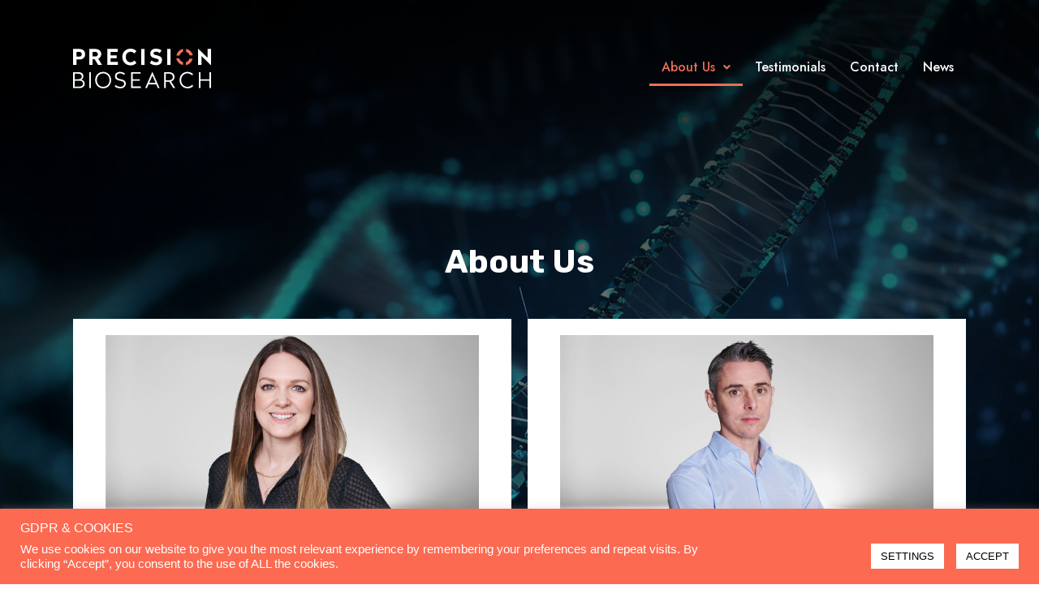

--- FILE ---
content_type: text/css
request_url: https://precisionbiosearch.com/wp-content/plugins/navi-by-bonfire/navi.css?ver=1
body_size: 3785
content:
/*************************************************************
[TABLE OF CONTENTS]

- LOGO
- MENU BUTTON
- MAIN WRAPPER
- MAIN MENU
- SUB-MENU
- MAIN BACKGROUND
- BACKGROUND LINES
- MISC
- WORDPRESS TOOLBAR (IF WORDPRESS TOOLBAR ACTIVE, PUSH HEADER ELEMENTS DOWN A BIT)
- RESPONSIVE SETTINGS
*************************************************************/


/* LOGO
**************************************************/
/* wrapper */
.navi-logo-wrapper {
	position:fixed;
	z-index:998;
	top:18px;
	right:15px;
}
.navi-logo-above-menu {
    z-index:99999998;
}
/* if left positioning active */
.navi-left {
    right:auto;
    left:60px;
	text-align:left;
}
/* if logo center positioning active */
.navi-center {
    right:0;
    left:0;
	text-align:center;
}
/* if logo is an image */
.navi-logo-image img {
	width:auto;
	max-height:50px;
}
/* if logo is text */
.navi-logo a {
	font-family:'Roboto';
	font-size:16px;
	text-decoration:none;
	color:#676970;
	margin:0;
	padding:5px;
	
	-webkit-transition:all .25s ease;
	-moz-transition:all .25s ease;
	transition:all .25s ease;
}
.navi-logo a:hover {
	color:#8D8E92;
	text-decoration:none;
}


/* MENU BUTTON
**************************************************/
/* wrapper */
.navi-main-menu-button-wrapper {
	position:fixed;
	z-index:99999999999;
	top:8px;
	left:20px;
	width:31px;
	height:30px;
	margin-left:-8px;
	cursor:pointer;
	
	-webkit-transition:opacity .2s ease .3s, top 0s ease .3s;
	-moz-transition:opacity .2s ease .3s, top 0s ease .3s;
	-ms-transition:opacity .2s ease .3s, top 0s ease .3s;
	transition:opacity .2s ease .3s, top 0s ease .3s;
}
/* if positioned right */
.navi-right {
	left:auto;
	right:20px;
}
/* button */
.navi-main-menu-button {
	padding:8px 11px 10px 8px;
	
	-webkit-transition:all .3s ease;
	-moz-transition:all .3s ease;
	-ms-transition:all .3s ease;
	transition:all .3s ease;
}
/* menu bars */
.navi-main-menu-button:after,
.navi-main-menu-button:before,
.navi-main-menu-button div.navi-main-menu-button-middle:before {
	content:'';
	display:block;
	width:20px;
	height:2px;
	margin:4px 0;
	background-color:#92959E;

	-webkit-transition:all .25s ease;
	-moz-transition:all .25s ease;
	-ms-transition:all .25s ease;
	transition:all .25s ease;
	
	/* lessen animation 'pop' in Firefox */
	outline:1px solid transparent;
}
/* menu bars (active) */
.navi-menu-active .navi-main-menu-button:after,
.navi-menu-active .navi-main-menu-button:before,
.navi-menu-active .navi-main-menu-button div.navi-main-menu-button-middle:before {
	background-color:#fff;
}
html, body {
	width:100%;
	height:100%;
	padding:0;
	margin:0;
}


/* MAIN WRAPPER
**************************************************/
/* main wrapper */
.navi-main-wrapper {
    position:fixed;
	z-index:9999999;
	top:0;
    bottom:0;
	left:-100%;
	width:100%;
	overflow-x:hidden;
	
	margin:0;
	padding:0;
	color:#767676;
	
	-webkit-transition:left 0s ease .4s;
	-moz-transition:left 0s ease .4s;
	-ms-transition:left 0s ease .4s;
	transition:left 0s ease .4s;
}
.navi-main-wrapper-active {
	left:0;
	
	-webkit-transition:left 0s ease;
	-moz-transition:left 0s ease;
	-ms-transition:left 0s ease;
	transition:left 0s ease;
}


/* MAIN MENU
**************************************************/
.navi-menu-wrapper {
	position:relative;
	top:150px;
	width:300px;
	margin:0 0 0 105px;
	padding:9px 0 50px 0;
	
	/* prevent iOS scroll flicker */
	-webkit-transform:translate3d(0,0,0);
	/* smooth scroll on touch devices */
	-webkit-overflow-scrolling:touch;
}
/* top-level menu */
.navi-by-bonfire .menu {
	width:90%;
	list-style-type:none;
	margin:0;
	padding:0;
	position:relative;
	left:0;
}
.navi-by-bonfire .menu li {
	margin:0;
	padding:0;
	border:none;
	z-index:auto;
	position:relative;
}
/* individual main menu items */
.navi-by-bonfire ul li {
	width:100%;
	list-style-type:none;
	margin:0;
	padding:0;
	text-align:left;
}
/* top-level menu item */
.navi-by-bonfire ul li a {
	width:100%;
	left:0;
	font-size:30px;
	line-height:30px;
	font-family:'Roboto';
	font-weight:300;
	color:#fff;
	margin:0;
	padding:10px 0 5px 0;
	display:inline-block;
	text-decoration:none;
	outline:none;
	
	-webkit-transition:all .2s ease;
	-moz-transition:all .2s ease;
	-ms-transition:all .2s ease;
	transition:all .2s ease;
}	
/* hide top-level menu items */
.navi-top-inactive {
	-webkit-transition:opacity .75s ease, -webkit-transform .75s ease, left 0s ease .75s !important;
	-moz-transition:opacity .75s ease, -moz-transform .75s ease, left 0s ease .75s !important;
	transition:opacity .75s ease, transform .75s ease, left 0s ease .75s !important;
}
.navi-by-bonfire ul li.current-menu-item > a {
	color:#6A7074;
	text-decoration:line-through;
}
/* hide top-level menu items */
.navi-top-inactive {
	-webkit-transition:opacity .75s ease, -webkit-transform .75s ease, left 0s ease .75s !important;
	-moz-transition:opacity .75s ease, -moz-transform .75s ease, left 0s ease .75s !important;
	transition:opacity .75s ease, transform .75s ease, left 0s ease .75s !important;
}
.navi-by-bonfire ul.navi-top-inactive > li > a {
	opacity:0 !important;
	pointer-events:none;
}
/* custom border */
.navi-by-bonfire ul li.border a {
	padding-bottom:19px;
	margin-bottom:8px;
	border-bottom:1px solid #D9D9D9;
}
/* top-level menu item hover */
.navi-by-bonfire ul li a:hover,
.navi-by-bonfire ul li a:active {
	color:#C9A536 !important;
}
.navi-by-bonfire ul li {
	opacity:0;
}
.navi-menu-wrapper-active .navi-by-bonfire ul li {
	opacity:1;
}
/* individual li animation speeds (up to 25) */
.navi-menu-wrapper-active .navi-by-bonfire ul li:nth-child(1) {
	-webkit-transition:opacity .3s ease .2s;
	-moz-transition:opacity .3s ease .2s;
	transition:opacity .3s ease .2s;
}
.navi-menu-wrapper-active .navi-by-bonfire ul li:nth-child(2) {
	-webkit-transition:opacity .3s ease .25s;
	-moz-transition:opacity .3s ease .25s;
	transition:opacity .3s ease .25s;
}
.navi-menu-wrapper-active .navi-by-bonfire ul li:nth-child(3) {
	-webkit-transition:opacity .3s ease .3s;
	-moz-transition:opacity .3s ease .3s;
	transition:opacity .3s ease .3s;
}
.navi-menu-wrapper-active .navi-by-bonfire ul li:nth-child(4) {
	-webkit-transition:opacity .3s ease .35s;
	-moz-transition:opacity .3s ease .35s;
	transition:opacity .3s ease .35s;
}
.navi-menu-wrapper-active .navi-by-bonfire ul li:nth-child(5) {
	-webkit-transition:opacity .3s ease .4s;
	-moz-transition:opacity .3s ease .4s;
	transition:opacity .3s ease .4s;
}
.navi-menu-wrapper-active .navi-by-bonfire ul li:nth-child(6) {
	-webkit-transition:opacity .3s ease .45s;
	-moz-transition:opacity .3s ease .45s;
	transition:opacity .3s ease .45s;
}
.navi-menu-wrapper-active .navi-by-bonfire ul li:nth-child(7) {
	-webkit-transition:opacity .3s ease .5s;
	-moz-transition:opacity .3s ease .5s;
	transition:opacity .3s ease .5s;
}
.navi-menu-wrapper-active .navi-by-bonfire ul li:nth-child(8) {
	-webkit-transition:opacity .3s ease .55s;
	-moz-transition:opacity .3s ease .55s;
	transition:opacity .3s ease .55s;
}
.navi-menu-wrapper-active .navi-by-bonfire ul li:nth-child(9) {
	-webkit-transition:opacity .3s ease .6s;
	-moz-transition:opacity .3s ease .6s;
	transition:opacity .3s ease .6s;
}
.navi-menu-wrapper-active .navi-by-bonfire ul li:nth-child(10) {
	-webkit-transition:opacity .3s ease .65s;
	-moz-transition:opacity .3s ease .65s;
	transition:opacity .3s ease .65s;
}
.navi-menu-wrapper-active .navi-by-bonfire ul li:nth-child(11) {
	-webkit-transition:opacity .3s ease .7s;
	-moz-transition:opacity .3s ease .7s;
	transition:opacity .3s ease .7s;
}
.navi-menu-wrapper-active .navi-by-bonfire ul li:nth-child(12) {
	-webkit-transition:opacity .3s ease .75s;
	-moz-transition:opacity .3s ease .75s;
	transition:opacity .3s ease .75s;
}
.navi-menu-wrapper-active .navi-by-bonfire ul li:nth-child(13) {
	-webkit-transition:opacity .3s ease .8s;
	-moz-transition:opacity .3s ease .8s;
	transition:opacity .3s ease .8s;
}
.navi-menu-wrapper-active .navi-by-bonfire ul li:nth-child(14) {
	-webkit-transition:opacity .3s ease .85s;
	-moz-transition:opacity .3s ease .85s;
	transition:opacity .3s ease .85s;
}
.navi-menu-wrapper-active .navi-by-bonfire ul li:nth-child(15) {
	-webkit-transition:opacity .3s ease .9s;
	-moz-transition:opacity .3s ease .9s;
	transition:opacity .3s ease .9s;
}
.navi-menu-wrapper-active .navi-by-bonfire ul li:nth-child(16) {
	-webkit-transition:opacity .3s ease .95s;
	-moz-transition:opacity .3s ease .95s;
	transition:opacity .3s ease .95s;
}
.navi-menu-wrapper-active .navi-by-bonfire ul li:nth-child(17) {
	-webkit-transition:opacity .3s ease 1s;
	-moz-transition:opacity .3s ease 1s;
	transition:opacity .3s ease 1s;
}
.navi-menu-wrapper-active .navi-by-bonfire ul li:nth-child(18) {
	-webkit-transition:opacity .3s ease 1.05s;
	-moz-transition:opacity .3s ease 1.05s;
	transition:opacity .3s ease 1.05s;
}
.navi-menu-wrapper-active .navi-by-bonfire ul li:nth-child(19) {
	-webkit-transition:opacity .3s ease 1.1s;
	-moz-transition:opacity .3s ease 1.1s;
	transition:opacity .3s ease 1.1s;
}
.navi-menu-wrapper-active .navi-by-bonfire ul li:nth-child(20) {
	-webkit-transition:opacity .3s ease 1.15s;
	-moz-transition:opacity .3s ease 1.15s;
	transition:opacity .3s ease 1.15s;
}
.navi-menu-wrapper-active .navi-by-bonfire ul li:nth-child(21) {
	-webkit-transition:opacity .3s ease 1.2s;
	-moz-transition:opacity .3s ease 1.2s;
	transition:opacity .3s ease 1.2s;
}
.navi-menu-wrapper-active .navi-by-bonfire ul li:nth-child(22) {
	-webkit-transition:opacity .3s ease 1.25s;
	-moz-transition:opacity .3s ease 1.25s;
	transition:opacity .3s ease 1.25s;
}
.navi-menu-wrapper-active .navi-by-bonfire ul li:nth-child(23) {
	-webkit-transition:opacity .3s ease 1.3s;
	-moz-transition:opacity .3s ease 1.3s;
	transition:opacity .3s ease 1.3s;
}
.navi-menu-wrapper-active .navi-by-bonfire ul li:nth-child(24) {
	-webkit-transition:opacity .3s ease 1.35s;
	-moz-transition:opacity .3s ease 1.35s;
	transition:opacity .3s ease 1.35s;
}
.navi-menu-wrapper-active .navi-by-bonfire ul li:nth-child(25) {
	-webkit-transition:opacity .3s ease 1.4ss;
	-moz-transition:opacity .3s ease 1.4s;
	transition:opacity .3s ease 1.4s;
}


/* SUB-MENU
**************************************************/
/* the arrow button */
.navi-by-bonfire ul li span {
	width:80px;
	height:45px;
	z-index:999;
	position:absolute;
	top:6px;
	right:0;
	margin:0;
	padding:0;
	cursor:pointer;
	text-align:right;
	opacity:0;
	
	-webkit-transition:width .5s ease, right .5s ease, padding .5s ease, -webkit-transform .5s ease;
	-moz-transition:width .5s ease, right .5s ease, padding .5s ease, -moz-transform .5s ease;
	-ms-transition:width .5s ease, right .5s ease, padding .5s ease, -ms-transform .5s ease;
	transition:width .5s ease, right .5s ease, padding .5s ease, transform .5s ease;
}
.navi-menu-wrapper-active .navi-by-bonfire ul li span {
	opacity:1;
}
.navi-by-bonfire .menu-item-has-children:hover span {
	right:-10px;
}
/* don't let users accidentally click on inactive sub-menu arrow */
.navi-by-bonfire ul.navi-top-inactive > li > span {
	pointer-events:none;
}
/* active sub-menu arrow */
.navi-by-bonfire .menu li span.navi-submenu-active {
	width:40px;
	right:0;
	opacity:1 !important;
	pointer-events:auto;
	-webkit-transform:translateX(-300px);
	-moz-transform:translateX(-300px);
	transform:translateX(-300px);
}
/* hide non-active sub-menu arrow (tip) */
.navi-by-bonfire ul.navi-top-inactive > li > span .sub-menu-arrow-tip-right {
	-webkit-transform:scale(0);
	-moz-transform:scale(0);
	-ms-transform:scale(0);
	transform:scale(0);
}
/* hide non-active sub-menu arrow (line) */
.navi-by-bonfire ul.navi-top-inactive > li > span .sub-menu-arrow-line {
	width:0;
}
/* arrow hover (when sub-menu active) */
.navi-by-bonfire .menu li span.navi-submenu-active:hover {
	padding-right:10px;
}
/* sub-menu indicator arrow line */
.sub-menu-arrow-line {
	width:78px;
	height:2px;
	background-color:#fff;
	margin-top:20px;
	
	-webkit-transition:all .6s ease;
	-moz-transition:all .6s ease;
	-ms-transition:all .6s ease;
	transition:all .6s ease;
}
/* sub-menu indicator arrow line (when sub-menu active) */
.navi-by-bonfire .menu li span.navi-submenu-active .sub-menu-arrow-line {
	width:34px;
}
/* sub-menu indicator arrow right tip */
.sub-menu-arrow-tip-right {
	position:relative;
	top:-4px;
	right:-2px;
	margin:0 0 0 auto;
	width:0;
	height:0; 
	border-top:5px solid transparent;
	border-bottom:5px solid transparent;
	border-left:5px solid #fff;
	
	-webkit-transition:all .5s ease;
	-moz-transition:all .5s ease;
	-ms-transition:all .5s ease;
	transition:all .5s ease;
}
/* sub-menu indicator arrow right tip (when sub-menu active) */
.navi-by-bonfire .menu li span.navi-submenu-active .sub-menu-arrow-tip-right {
	-webkit-transform:scale(0);
	-moz-transform:scale(0);
	-ms-transform:scale(0);
	transform:scale(0);
}
/* sub-menu indicator arrow left tip */
.sub-menu-arrow-tip-left {
	position:absolute;
	top:16px;
	left:-2px;
	margin:0 auto 0 0;
	width:0; 
	height:0; 
	border-top:5px solid transparent;
	border-bottom:5px solid transparent;
	border-right:5px solid #fff;
	
	-webkit-transform:scale(0);
	-moz-transform:scale(0);
	-ms-transform:scale(0);
	transform:scale(0);
	
	-webkit-transition:all .5s ease;
	-moz-transition:all .5s ease;
	-ms-transition:all .5s ease;
	transition:all .5s ease;
}
/* sub-menu indicator arrow left tip (when sub-menu active) */
.navi-by-bonfire .menu li span.navi-submenu-active .sub-menu-arrow-tip-left {
	-webkit-transform:scale(1);
	-moz-transform:scale(1);
	-ms-transform:scale(1);
	transform:scale(1);
}
/* sub-menu */
.navi-by-bonfire ul.sub-menu {
	position:absolute;
	z-index:9999;
	top:0;
	left:-1000%;
	list-style:none;
	margin:10px 0 0 0 !important;
	padding:0;
	opacity:0;
	height:100%;
	
	-webkit-transition:opacity .45s ease .2s, left 0s ease 0s;
	-moz-transition:opacity .45s ease .2s, left 0s ease 0s;
	transition:opacity .45s ease .2s, left 0s ease 0s;
}
.navi-sub-active {
	top:0;
	left:0 !important;
	opacity:1 !important;
	
	-webkit-transition:opacity .35s ease 0s, left 0s ease .35s;
	-moz-transition:opacity .35s ease 0s, left 0s ease .35s;
	transition:opacity .35s ease 0s, left 0s ease .35s;
}
/* add bottom padding to last sub-menu item */
.navi-by-bonfire ul.sub-menu li:last-child {
	padding-bottom:50px;
}
/* sub-menu items */
.navi-by-bonfire ul.sub-menu li a {
	min-width:300px;
	font-size:30px;
	font-family:'Roboto';
	font-weight:300;
	color:#fff;
	margin:0;
	padding:0 0 15px 0;
}
/* sub-menu items hover */
.navi-by-bonfire ul.sub-menu li a:hover {
	color:#C9A536;
}
.navi-by-bonfire ul.sub-menu li.current-menu-item > a {
	color:#6A7074;
	text-decoration:line-through;
}


/* MAIN BACKGROUND
**************************************************/
/* main background */
.navi-main-background {
	position:fixed;
	z-index:999;
	left:0;
	width:100%;
	height:100%;
	margin:0;
	padding:0;
	background-color:#0C1013;
	display:block;

	top:-100%;
	opacity:0;

	-webkit-transition:opacity .5s ease, top 0s ease .5s;
	-moz-transition:opacity .5s ease, top 0s ease .5s;
	-ms-transition:opacity .5s ease, top 0s ease .5s;
	transition:opacity .5s ease, top 0s ease .5s;
}
.navi-main-background-active {
	top:0;
	opacity:.9;
	
	-webkit-transition:opacity .5s ease, top 0s ease;
	-moz-transition:opacity .5s ease, top 0s ease;
	-ms-transition:opacity .5s ease, top 0s ease;
	transition:opacity .5s ease, top 0s ease;
}


/* BACKGROUND LINES
**************************************************/
.navi-bg-lines-wrapper {
	position:fixed;
	z-index:9999;
	top:0;
	left:0;
	width:100%;
	height:100%;
	display:none;
	opacity:0;
	
	-webkit-transition:opacity .5s ease, left 0s ease;
	-moz-transition:opacity .5s ease, left 0s ease;
	-ms-transition:opacity .5s ease, left 0s ease;
	transition:opacity .5s ease, left 0s ease;
}
.navi-bg-lines-wrapper-active {
	display:inline;
	opacity:.1;
}
.navi-bg-line-one,
.navi-bg-line-two,
.navi-bg-line-three,
.navi-bg-line-four,
.navi-bg-line-five,
.navi-bg-line-six {
	position:fixed;
	z-index:99999;
	left:0;
	width:200%;
	height:1px;
	background-color:#fff;
	
	-webkit-transform:rotate(-45deg);
	-moz-transform:rotate(-45deg);
	transform:rotate(-45deg);
	
	-webkit-transform-origin:0 0;
	-moz-transform-origin:0 0;
	transform-origin:0 0;
}
.navi-bg-line-one { top:50%; }
.navi-bg-line-two { top:90%; }
.navi-bg-line-three { top:130%; }
.navi-bg-line-four { top:170%; }
.navi-bg-line-five { top:210%; }
.navi-bg-line-six { top:250%; }


/*
MISC
**************************************************/
/* if absolute positioning active */
.navi-absolute { position:absolute; }


/*
WORDPRESS TOOLBAR (IF WORDPRESS TOOLBAR ACTIVE, PUSH HEADER ELEMENTS DOWN A BIT)
**************************************************/
.wp-toolbar-active { margin-top:20px; }
/* for the thicker, mobile admin bar */
@media screen and (max-width: 782px) {
	.wp-toolbar-active { margin-top:34px; }
	#wpadminbar { position: fixed !important; }
}
/* if WordPress amin bar active, keep it above everything else */
#wpadminbar { z-index:9999999999999999999999999999; }

/*
RESPONSIVE SETTINGS
**************************************************/
@media screen and (max-width: 500px) {
	/* menu wrapper */
	.navi-menu-wrapper {
		top:100px !important;
		width:240px;
		margin:0 0 0 55px !important;
	}
	/* text size */
	.navi-by-bonfire ul li a,
	.navi-by-bonfire ul li ul.sub-menu a {
		font-weight:400;
		font-size:20px;
		line-height:20px;
	}
	/* sub-menu arrow line */
	.sub-menu-arrow-line {
		width:58px;
	}
	/* the arrow button */
	.navi-by-bonfire ul li span {
		top:0;
		width:50px;
	}
	/* arrow hover */
	.navi-by-bonfire .menu-item-has-children:hover span {
		right:-5px;
	}
	/* arrow hover (when sub-menu active) */
	.navi-by-bonfire .menu li span.navi-submenu-active:hover {
		padding-right:5px;
	}
	/* active sub-menu arrow */
	.navi-by-bonfire .menu li span.navi-submenu-active {
		width:30px;
		-webkit-transform:translateX(-220px);
		-moz-transform:translateX(-220px);
		transform:translateX(-220px);
	}
	/* sub-menu indicator arrow line (when sub-menu active) */
	.navi-by-bonfire .menu li span.navi-submenu-active .sub-menu-arrow-line {
		width:20px;
	}
}

--- FILE ---
content_type: text/css
request_url: https://precisionbiosearch.com/wp-content/uploads/elementor/css/post-11.css?ver=1747652486
body_size: 1922
content:
.elementor-11 .elementor-element.elementor-element-9b3341a:not(.elementor-motion-effects-element-type-background), .elementor-11 .elementor-element.elementor-element-9b3341a > .elementor-motion-effects-container > .elementor-motion-effects-layer{background-image:url("https://precisionbiosearch.com/wp-content/uploads/2024/06/pbs-new-bg-about-us.jpg");background-position:center center;background-repeat:no-repeat;background-size:cover;}.elementor-11 .elementor-element.elementor-element-9b3341a > .elementor-background-overlay{background-image:url("https://precisionbiosearch.com/wp-content/uploads/2024/04/header-gradient.png");background-position:top center;background-repeat:no-repeat;background-size:cover;opacity:1;transition:background 0.3s, border-radius 0.3s, opacity 0.3s;}.elementor-11 .elementor-element.elementor-element-9b3341a{transition:background 0.3s, border 0.3s, border-radius 0.3s, box-shadow 0.3s;margin-top:0px;margin-bottom:0px;padding:40px 20px 40px 20px;}.elementor-11 .elementor-element.elementor-element-6b4bb28d > .elementor-container > .elementor-column > .elementor-widget-wrap{align-content:flex-start;align-items:flex-start;}.elementor-11 .elementor-element.elementor-element-29c7435{--spacer-size:50px;}.elementor-11 .elementor-element.elementor-element-98a845d img{width:100%;}.elementor-11 .elementor-element.elementor-element-98a845d{width:var( --container-widget-width, 101.177% );max-width:101.177%;--container-widget-width:101.177%;--container-widget-flex-grow:0;}.elementor-11 .elementor-element.elementor-element-7cabe70f .hfe-nav-menu__toggle{margin:0 auto;}.elementor-11 .elementor-element.elementor-element-7cabe70f .menu-item a.hfe-menu-item{padding-left:15px;padding-right:15px;}.elementor-11 .elementor-element.elementor-element-7cabe70f .menu-item a.hfe-sub-menu-item{padding-left:calc( 15px + 20px );padding-right:15px;}.elementor-11 .elementor-element.elementor-element-7cabe70f .hfe-nav-menu__layout-vertical .menu-item ul ul a.hfe-sub-menu-item{padding-left:calc( 15px + 40px );padding-right:15px;}.elementor-11 .elementor-element.elementor-element-7cabe70f .hfe-nav-menu__layout-vertical .menu-item ul ul ul a.hfe-sub-menu-item{padding-left:calc( 15px + 60px );padding-right:15px;}.elementor-11 .elementor-element.elementor-element-7cabe70f .hfe-nav-menu__layout-vertical .menu-item ul ul ul ul a.hfe-sub-menu-item{padding-left:calc( 15px + 80px );padding-right:15px;}.elementor-11 .elementor-element.elementor-element-7cabe70f .menu-item a.hfe-menu-item, .elementor-11 .elementor-element.elementor-element-7cabe70f .menu-item a.hfe-sub-menu-item{padding-top:15px;padding-bottom:15px;}.elementor-11 .elementor-element.elementor-element-7cabe70f a.hfe-menu-item, .elementor-11 .elementor-element.elementor-element-7cabe70f a.hfe-sub-menu-item{font-family:"Jost", Sans-serif;font-size:16px;font-weight:500;}.elementor-11 .elementor-element.elementor-element-7cabe70f .menu-item a.hfe-menu-item, .elementor-11 .elementor-element.elementor-element-7cabe70f .sub-menu a.hfe-sub-menu-item{color:var( --e-global-color-dc76c00 );}.elementor-11 .elementor-element.elementor-element-7cabe70f .menu-item a.hfe-menu-item:hover,
								.elementor-11 .elementor-element.elementor-element-7cabe70f .sub-menu a.hfe-sub-menu-item:hover,
								.elementor-11 .elementor-element.elementor-element-7cabe70f .menu-item.current-menu-item a.hfe-menu-item,
								.elementor-11 .elementor-element.elementor-element-7cabe70f .menu-item a.hfe-menu-item.highlighted,
								.elementor-11 .elementor-element.elementor-element-7cabe70f .menu-item a.hfe-menu-item:focus{color:var( --e-global-color-1ec32e5 );}.elementor-11 .elementor-element.elementor-element-7cabe70f .hfe-nav-menu-layout:not(.hfe-pointer__framed) .menu-item.parent a.hfe-menu-item:before,
								.elementor-11 .elementor-element.elementor-element-7cabe70f .hfe-nav-menu-layout:not(.hfe-pointer__framed) .menu-item.parent a.hfe-menu-item:after{background-color:var( --e-global-color-8ea8af7 );}.elementor-11 .elementor-element.elementor-element-7cabe70f .hfe-nav-menu-layout:not(.hfe-pointer__framed) .menu-item.parent .sub-menu .hfe-has-submenu-container a:after{background-color:var( --e-global-color-8ea8af7 );}.elementor-11 .elementor-element.elementor-element-7cabe70f .hfe-pointer__framed .menu-item.parent a.hfe-menu-item:before,
								.elementor-11 .elementor-element.elementor-element-7cabe70f .hfe-pointer__framed .menu-item.parent a.hfe-menu-item:after{border-color:var( --e-global-color-8ea8af7 );}.elementor-11 .elementor-element.elementor-element-7cabe70f .menu-item.current-menu-item a.hfe-menu-item,
								.elementor-11 .elementor-element.elementor-element-7cabe70f .menu-item.current-menu-ancestor a.hfe-menu-item{color:var( --e-global-color-1ec32e5 );}.elementor-11 .elementor-element.elementor-element-7cabe70f .hfe-nav-menu-layout:not(.hfe-pointer__framed) .menu-item.parent.current-menu-item a.hfe-menu-item:before,
								.elementor-11 .elementor-element.elementor-element-7cabe70f .hfe-nav-menu-layout:not(.hfe-pointer__framed) .menu-item.parent.current-menu-item a.hfe-menu-item:after{background-color:var( --e-global-color-1ec32e5 );}.elementor-11 .elementor-element.elementor-element-7cabe70f .hfe-nav-menu:not(.hfe-pointer__framed) .menu-item.parent .sub-menu .hfe-has-submenu-container a.current-menu-item:after{background-color:var( --e-global-color-1ec32e5 );}.elementor-11 .elementor-element.elementor-element-7cabe70f .hfe-pointer__framed .menu-item.parent.current-menu-item a.hfe-menu-item:before,
								.elementor-11 .elementor-element.elementor-element-7cabe70f .hfe-pointer__framed .menu-item.parent.current-menu-item a.hfe-menu-item:after{border-color:var( --e-global-color-1ec32e5 );}.elementor-11 .elementor-element.elementor-element-7cabe70f .sub-menu a.hfe-sub-menu-item,
								.elementor-11 .elementor-element.elementor-element-7cabe70f .elementor-menu-toggle,
								.elementor-11 .elementor-element.elementor-element-7cabe70f nav.hfe-dropdown li a.hfe-menu-item,
								.elementor-11 .elementor-element.elementor-element-7cabe70f nav.hfe-dropdown li a.hfe-sub-menu-item,
								.elementor-11 .elementor-element.elementor-element-7cabe70f nav.hfe-dropdown-expandible li a.hfe-menu-item,
								.elementor-11 .elementor-element.elementor-element-7cabe70f nav.hfe-dropdown-expandible li a.hfe-sub-menu-item{color:var( --e-global-color-dc76c00 );}.elementor-11 .elementor-element.elementor-element-7cabe70f .sub-menu,
								.elementor-11 .elementor-element.elementor-element-7cabe70f nav.hfe-dropdown,
								.elementor-11 .elementor-element.elementor-element-7cabe70f nav.hfe-dropdown-expandible,
								.elementor-11 .elementor-element.elementor-element-7cabe70f nav.hfe-dropdown .menu-item a.hfe-menu-item,
								.elementor-11 .elementor-element.elementor-element-7cabe70f nav.hfe-dropdown .menu-item a.hfe-sub-menu-item{background-color:#FFFFFF00;}.elementor-11 .elementor-element.elementor-element-7cabe70f .hfe-nav-menu .sub-menu,
								.elementor-11 .elementor-element.elementor-element-7cabe70f nav.hfe-dropdown,
						 		.elementor-11 .elementor-element.elementor-element-7cabe70f nav.hfe-dropdown-expandible{box-shadow:0px 0px 0px 0px rgba(0,0,0,0.5);}.elementor-11 .elementor-element.elementor-element-7cabe70f ul.sub-menu{width:220px;}.elementor-11 .elementor-element.elementor-element-7cabe70f .sub-menu a.hfe-sub-menu-item,
						 .elementor-11 .elementor-element.elementor-element-7cabe70f nav.hfe-dropdown li a.hfe-menu-item,
						 .elementor-11 .elementor-element.elementor-element-7cabe70f nav.hfe-dropdown li a.hfe-sub-menu-item,
						 .elementor-11 .elementor-element.elementor-element-7cabe70f nav.hfe-dropdown-expandible li a.hfe-menu-item,
						 .elementor-11 .elementor-element.elementor-element-7cabe70f nav.hfe-dropdown-expandible li a.hfe-sub-menu-item{padding-top:15px;padding-bottom:15px;}.elementor-11 .elementor-element.elementor-element-7cabe70f .sub-menu li.menu-item:not(:last-child),
						.elementor-11 .elementor-element.elementor-element-7cabe70f nav.hfe-dropdown li.menu-item:not(:last-child),
						.elementor-11 .elementor-element.elementor-element-7cabe70f nav.hfe-dropdown-expandible li.menu-item:not(:last-child){border-bottom-style:solid;border-bottom-color:var( --e-global-color-8ea8af7 );border-bottom-width:1px;}.elementor-11 .elementor-element.elementor-element-5be78b6{--spacer-size:144px;}.elementor-11 .elementor-element.elementor-element-909f03f{text-align:center;}.elementor-11 .elementor-element.elementor-element-909f03f .elementor-heading-title{color:var( --e-global-color-dc76c00 );font-family:"Rubik", Sans-serif;font-size:40px;font-weight:700;}.elementor-11 .elementor-element.elementor-element-909f03f > .elementor-widget-container{padding:20px 0px 20px 0px;}.elementor-11 .elementor-element.elementor-element-84299a3:not(.elementor-motion-effects-element-type-background) > .elementor-widget-wrap, .elementor-11 .elementor-element.elementor-element-84299a3 > .elementor-widget-wrap > .elementor-motion-effects-container > .elementor-motion-effects-layer{background-color:var( --e-global-color-dc76c00 );}.elementor-11 .elementor-element.elementor-element-84299a3 > .elementor-element-populated{transition:background 0.3s, border 0.3s, border-radius 0.3s, box-shadow 0.3s;margin:10px 10px 10px 10px;--e-column-margin-right:10px;--e-column-margin-left:10px;padding:20px 40px 20px 40px;}.elementor-11 .elementor-element.elementor-element-84299a3 > .elementor-element-populated > .elementor-background-overlay{transition:background 0.3s, border-radius 0.3s, opacity 0.3s;}.elementor-11 .elementor-element.elementor-element-e8d9a11{text-align:left;}.elementor-11 .elementor-element.elementor-element-e8d9a11 .elementor-heading-title{color:var( --e-global-color-8ea8af7 );font-family:"Rubik", Sans-serif;font-size:26px;font-weight:500;}.elementor-11 .elementor-element.elementor-element-af30c68{text-align:left;color:var( --e-global-color-6004977 );font-family:"Rubik", Sans-serif;font-size:20px;font-weight:500;line-height:1em;}.elementor-11 .elementor-element.elementor-element-af30c68 > .elementor-widget-container{margin:0px 0px 0px 0px;padding:0px 0px 0px 0px;}.elementor-11 .elementor-element.elementor-element-0b4e55b{--divider-border-style:solid;--divider-color:var( --e-global-color-8ea8af7 );--divider-border-width:2px;}.elementor-11 .elementor-element.elementor-element-0b4e55b .elementor-divider-separator{width:100%;}.elementor-11 .elementor-element.elementor-element-0b4e55b .elementor-divider{padding-block-start:4px;padding-block-end:4px;}.elementor-11 .elementor-element.elementor-element-9e47a22{color:var( --e-global-color-6004977 );font-family:"Roboto", Sans-serif;font-size:18px;font-weight:400;}.elementor-11 .elementor-element.elementor-element-b230e81:not(.elementor-motion-effects-element-type-background) > .elementor-widget-wrap, .elementor-11 .elementor-element.elementor-element-b230e81 > .elementor-widget-wrap > .elementor-motion-effects-container > .elementor-motion-effects-layer{background-color:var( --e-global-color-dc76c00 );}.elementor-11 .elementor-element.elementor-element-b230e81 > .elementor-element-populated{transition:background 0.3s, border 0.3s, border-radius 0.3s, box-shadow 0.3s;margin:10px 10px 10px 10px;--e-column-margin-right:10px;--e-column-margin-left:10px;padding:20px 40px 20px 40px;}.elementor-11 .elementor-element.elementor-element-b230e81 > .elementor-element-populated > .elementor-background-overlay{transition:background 0.3s, border-radius 0.3s, opacity 0.3s;}.elementor-11 .elementor-element.elementor-element-cced2d3{text-align:left;}.elementor-11 .elementor-element.elementor-element-cced2d3 .elementor-heading-title{color:var( --e-global-color-8ea8af7 );font-family:"Rubik", Sans-serif;font-size:26px;font-weight:500;}.elementor-11 .elementor-element.elementor-element-6141b29{text-align:left;color:var( --e-global-color-6004977 );font-family:"Rubik", Sans-serif;font-size:20px;font-weight:500;line-height:1em;}.elementor-11 .elementor-element.elementor-element-6141b29 > .elementor-widget-container{margin:0px 0px 0px 0px;padding:0px 0px 0px 0px;}.elementor-11 .elementor-element.elementor-element-d8a800e{--divider-border-style:solid;--divider-color:var( --e-global-color-8ea8af7 );--divider-border-width:2px;}.elementor-11 .elementor-element.elementor-element-d8a800e .elementor-divider-separator{width:100%;}.elementor-11 .elementor-element.elementor-element-d8a800e .elementor-divider{padding-block-start:4px;padding-block-end:4px;}.elementor-11 .elementor-element.elementor-element-c7ded8f{color:var( --e-global-color-6004977 );font-family:"Roboto", Sans-serif;font-size:18px;font-weight:400;}.elementor-11 .elementor-element.elementor-element-7d449a8:not(.elementor-motion-effects-element-type-background) > .elementor-widget-wrap, .elementor-11 .elementor-element.elementor-element-7d449a8 > .elementor-widget-wrap > .elementor-motion-effects-container > .elementor-motion-effects-layer{background-color:var( --e-global-color-dc76c00 );}.elementor-11 .elementor-element.elementor-element-7d449a8 > .elementor-element-populated{transition:background 0.3s, border 0.3s, border-radius 0.3s, box-shadow 0.3s;margin:10px 10px 10px 10px;--e-column-margin-right:10px;--e-column-margin-left:10px;padding:20px 40px 20px 40px;}.elementor-11 .elementor-element.elementor-element-7d449a8 > .elementor-element-populated > .elementor-background-overlay{transition:background 0.3s, border-radius 0.3s, opacity 0.3s;}.elementor-11 .elementor-element.elementor-element-49739b6{text-align:left;}.elementor-11 .elementor-element.elementor-element-49739b6 .elementor-heading-title{color:var( --e-global-color-8ea8af7 );font-family:"Rubik", Sans-serif;font-size:26px;font-weight:500;}.elementor-11 .elementor-element.elementor-element-8cbd4a8{text-align:left;color:var( --e-global-color-6004977 );font-family:"Rubik", Sans-serif;font-size:20px;font-weight:500;line-height:1em;}.elementor-11 .elementor-element.elementor-element-8cbd4a8 > .elementor-widget-container{margin:0px 0px 0px 0px;padding:0px 0px 0px 0px;}.elementor-11 .elementor-element.elementor-element-191b99b{--divider-border-style:solid;--divider-color:var( --e-global-color-8ea8af7 );--divider-border-width:2px;}.elementor-11 .elementor-element.elementor-element-191b99b .elementor-divider-separator{width:100%;}.elementor-11 .elementor-element.elementor-element-191b99b .elementor-divider{padding-block-start:4px;padding-block-end:4px;}.elementor-11 .elementor-element.elementor-element-a8e8007{color:var( --e-global-color-6004977 );font-family:"Roboto", Sans-serif;font-size:18px;font-weight:400;}.elementor-11 .elementor-element.elementor-element-a1d1362:not(.elementor-motion-effects-element-type-background) > .elementor-widget-wrap, .elementor-11 .elementor-element.elementor-element-a1d1362 > .elementor-widget-wrap > .elementor-motion-effects-container > .elementor-motion-effects-layer{background-color:#FFFFFF00;}.elementor-11 .elementor-element.elementor-element-a1d1362 > .elementor-element-populated{transition:background 0.3s, border 0.3s, border-radius 0.3s, box-shadow 0.3s;margin:10px 10px 10px 10px;--e-column-margin-right:10px;--e-column-margin-left:10px;padding:20px 40px 20px 40px;}.elementor-11 .elementor-element.elementor-element-a1d1362 > .elementor-element-populated > .elementor-background-overlay{transition:background 0.3s, border-radius 0.3s, opacity 0.3s;}:root{--page-title-display:none;}body.elementor-page-11:not(.elementor-motion-effects-element-type-background), body.elementor-page-11 > .elementor-motion-effects-container > .elementor-motion-effects-layer{background-color:var( --e-global-color-dc76c00 );}@media(min-width:768px){.elementor-11 .elementor-element.elementor-element-25bf202b{width:16.964%;}.elementor-11 .elementor-element.elementor-element-3b8b58d9{width:83.036%;}}@media(min-width:1025px){.elementor-11 .elementor-element.elementor-element-9b3341a:not(.elementor-motion-effects-element-type-background), .elementor-11 .elementor-element.elementor-element-9b3341a > .elementor-motion-effects-container > .elementor-motion-effects-layer{background-attachment:fixed;}}@media(max-width:767px){.elementor-11 .elementor-element.elementor-element-9b3341a{padding:0px 0px 0px 0px;}.elementor-11 .elementor-element.elementor-element-98a845d img{width:80%;}}

--- FILE ---
content_type: text/css
request_url: https://precisionbiosearch.com/wp-content/uploads/elementor/css/post-1533.css?ver=1737539536
body_size: 1009
content:
.elementor-1533 .elementor-element.elementor-element-0aaae11:not(.elementor-motion-effects-element-type-background), .elementor-1533 .elementor-element.elementor-element-0aaae11 > .elementor-motion-effects-container > .elementor-motion-effects-layer{background-color:var( --e-global-color-6004977 );}.elementor-1533 .elementor-element.elementor-element-0aaae11{transition:background 0.3s, border 0.3s, border-radius 0.3s, box-shadow 0.3s;padding:80px 20px 50px 20px;}.elementor-1533 .elementor-element.elementor-element-0aaae11 > .elementor-background-overlay{transition:background 0.3s, border-radius 0.3s, opacity 0.3s;}.elementor-bc-flex-widget .elementor-1533 .elementor-element.elementor-element-de1cf88.elementor-column .elementor-widget-wrap{align-items:center;}.elementor-1533 .elementor-element.elementor-element-de1cf88.elementor-column.elementor-element[data-element_type="column"] > .elementor-widget-wrap.elementor-element-populated{align-content:center;align-items:center;}.elementor-1533 .elementor-element.elementor-element-ec72cb4 .elementor-button{font-family:"Rubik", Sans-serif;font-size:16px;font-weight:500;background-color:var( --e-global-color-6004977 );border-style:solid;border-width:1px 1px 1px 1px;}.elementor-1533 .elementor-element.elementor-element-ec72cb4 .elementor-button:hover, .elementor-1533 .elementor-element.elementor-element-ec72cb4 .elementor-button:focus{color:var( --e-global-color-6004977 );background-color:var( --e-global-color-dc76c00 );}.elementor-1533 .elementor-element.elementor-element-ec72cb4 .elementor-button:hover svg, .elementor-1533 .elementor-element.elementor-element-ec72cb4 .elementor-button:focus svg{fill:var( --e-global-color-6004977 );}.elementor-bc-flex-widget .elementor-1533 .elementor-element.elementor-element-dd53bc1.elementor-column .elementor-widget-wrap{align-items:center;}.elementor-1533 .elementor-element.elementor-element-dd53bc1.elementor-column.elementor-element[data-element_type="column"] > .elementor-widget-wrap.elementor-element-populated{align-content:center;align-items:center;}.elementor-1533 .elementor-element.elementor-element-ff4a0c4{text-align:center;color:var( --e-global-color-dc76c00 );font-family:"Rubik", Sans-serif;font-size:16px;font-weight:400;line-height:1.3em;}.elementor-1533 .elementor-element.elementor-element-529d492{text-align:center;}.elementor-1533 .elementor-element.elementor-element-529d492 img{width:40%;}.elementor-bc-flex-widget .elementor-1533 .elementor-element.elementor-element-91aa732.elementor-column .elementor-widget-wrap{align-items:center;}.elementor-1533 .elementor-element.elementor-element-91aa732.elementor-column.elementor-element[data-element_type="column"] > .elementor-widget-wrap.elementor-element-populated{align-content:center;align-items:center;}.elementor-1533 .elementor-element.elementor-element-91aa732.elementor-column > .elementor-widget-wrap{justify-content:center;}.elementor-1533 .elementor-element.elementor-element-506feb3 .elementor-repeater-item-e47f09b.elementor-social-icon{background-color:var( --e-global-color-dc76c00 );}.elementor-1533 .elementor-element.elementor-element-506feb3 .elementor-repeater-item-e47f09b.elementor-social-icon i{color:var( --e-global-color-6004977 );}.elementor-1533 .elementor-element.elementor-element-506feb3 .elementor-repeater-item-e47f09b.elementor-social-icon svg{fill:var( --e-global-color-6004977 );}.elementor-1533 .elementor-element.elementor-element-506feb3{--grid-template-columns:repeat(0, auto);--icon-size:30px;--grid-column-gap:5px;--grid-row-gap:0px;}.elementor-1533 .elementor-element.elementor-element-506feb3 .elementor-widget-container{text-align:center;}.elementor-1533 .elementor-element.elementor-element-506feb3 .elementor-social-icon:hover{background-color:var( --e-global-color-6004977 );}.elementor-1533 .elementor-element.elementor-element-506feb3 .elementor-social-icon:hover i{color:var( --e-global-color-dc76c00 );}.elementor-1533 .elementor-element.elementor-element-506feb3 .elementor-social-icon:hover svg{fill:var( --e-global-color-dc76c00 );}.elementor-1533 .elementor-element.elementor-element-fc385ce:not(.elementor-motion-effects-element-type-background), .elementor-1533 .elementor-element.elementor-element-fc385ce > .elementor-motion-effects-container > .elementor-motion-effects-layer{background-color:var( --e-global-color-6004977 );}.elementor-1533 .elementor-element.elementor-element-fc385ce{transition:background 0.3s, border 0.3s, border-radius 0.3s, box-shadow 0.3s;}.elementor-1533 .elementor-element.elementor-element-fc385ce > .elementor-background-overlay{transition:background 0.3s, border-radius 0.3s, opacity 0.3s;}.elementor-1533 .elementor-element.elementor-element-12d8bc2 .elementor-button{font-family:"Rubik", Sans-serif;font-size:16px;font-weight:400;background-color:var( --e-global-color-6004977 );border-style:none;padding:0px 0px 0px 0px;}.elementor-1533 .elementor-element.elementor-element-12d8bc2 .elementor-button:hover, .elementor-1533 .elementor-element.elementor-element-12d8bc2 .elementor-button:focus{color:var( --e-global-color-8ea8af7 );background-color:#FFFFFF00;}.elementor-1533 .elementor-element.elementor-element-12d8bc2 .elementor-button:hover svg, .elementor-1533 .elementor-element.elementor-element-12d8bc2 .elementor-button:focus svg{fill:var( --e-global-color-8ea8af7 );}.elementor-1533 .elementor-element.elementor-element-2ac0758 > .elementor-element-populated{text-align:center;}.elementor-1533 .elementor-element.elementor-element-ad63aaf .elementor-button{font-family:"Rubik", Sans-serif;font-size:16px;font-weight:400;background-color:var( --e-global-color-6004977 );border-style:none;padding:0px 0px 0px 0px;}.elementor-1533 .elementor-element.elementor-element-ad63aaf .elementor-button:hover, .elementor-1533 .elementor-element.elementor-element-ad63aaf .elementor-button:focus{color:var( --e-global-color-8ea8af7 );background-color:#FFFFFF00;}.elementor-1533 .elementor-element.elementor-element-ad63aaf .elementor-button:hover svg, .elementor-1533 .elementor-element.elementor-element-ad63aaf .elementor-button:focus svg{fill:var( --e-global-color-8ea8af7 );}.elementor-1533 .elementor-element.elementor-element-7756082 .elementor-button{font-family:"Rubik", Sans-serif;font-size:16px;font-weight:400;background-color:var( --e-global-color-6004977 );border-style:none;padding:0px 0px 0px 0px;}.elementor-1533 .elementor-element.elementor-element-7756082 .elementor-button:hover, .elementor-1533 .elementor-element.elementor-element-7756082 .elementor-button:focus{color:var( --e-global-color-8ea8af7 );background-color:#FFFFFF00;}.elementor-1533 .elementor-element.elementor-element-7756082 .elementor-button:hover svg, .elementor-1533 .elementor-element.elementor-element-7756082 .elementor-button:focus svg{fill:var( --e-global-color-8ea8af7 );}.elementor-1533 .elementor-element.elementor-element-3fa2773:not(.elementor-motion-effects-element-type-background), .elementor-1533 .elementor-element.elementor-element-3fa2773 > .elementor-motion-effects-container > .elementor-motion-effects-layer{background-color:var( --e-global-color-6004977 );}.elementor-1533 .elementor-element.elementor-element-3fa2773{transition:background 0.3s, border 0.3s, border-radius 0.3s, box-shadow 0.3s;}.elementor-1533 .elementor-element.elementor-element-3fa2773 > .elementor-background-overlay{transition:background 0.3s, border-radius 0.3s, opacity 0.3s;}.elementor-1533 .elementor-element.elementor-element-9775c70{--spacer-size:10px;}.elementor-1533 .elementor-element.elementor-element-aed3a45:not(.elementor-motion-effects-element-type-background), .elementor-1533 .elementor-element.elementor-element-aed3a45 > .elementor-motion-effects-container > .elementor-motion-effects-layer{background-color:var( --e-global-color-6004977 );}.elementor-1533 .elementor-element.elementor-element-aed3a45{transition:background 0.3s, border 0.3s, border-radius 0.3s, box-shadow 0.3s;}.elementor-1533 .elementor-element.elementor-element-aed3a45 > .elementor-background-overlay{transition:background 0.3s, border-radius 0.3s, opacity 0.3s;}.elementor-1533 .elementor-element.elementor-element-6c1df5a{text-align:center;color:var( --e-global-color-dc76c00 );font-family:"Rubik", Sans-serif;font-size:16px;font-weight:400;}.elementor-1533 .elementor-element.elementor-element-bbd0fed{text-align:center;color:var( --e-global-color-dc76c00 );font-family:"Rubik", Sans-serif;font-size:16px;font-weight:400;}.elementor-1533 .elementor-element.elementor-element-c2ef13f{text-align:center;color:var( --e-global-color-dc76c00 );font-family:"Rubik", Sans-serif;font-size:16px;font-weight:400;}.elementor-1533 .elementor-element.elementor-element-1e45b90:not(.elementor-motion-effects-element-type-background), .elementor-1533 .elementor-element.elementor-element-1e45b90 > .elementor-motion-effects-container > .elementor-motion-effects-layer{background-color:var( --e-global-color-6004977 );}.elementor-1533 .elementor-element.elementor-element-1e45b90{transition:background 0.3s, border 0.3s, border-radius 0.3s, box-shadow 0.3s;}.elementor-1533 .elementor-element.elementor-element-1e45b90 > .elementor-background-overlay{transition:background 0.3s, border-radius 0.3s, opacity 0.3s;}.elementor-1533 .elementor-element.elementor-element-38f71b6{--spacer-size:50px;}body.elementor-page-1533:not(.elementor-motion-effects-element-type-background), body.elementor-page-1533 > .elementor-motion-effects-container > .elementor-motion-effects-layer{background-color:var( --e-global-color-8ea8af7 );}

--- FILE ---
content_type: text/javascript
request_url: https://precisionbiosearch.com/wp-content/plugins/navi-by-bonfire/navi.js?ver=1
body_size: 288
content:
<!-- BEGIN SHOW/HIDE MAIN MENU -->
jQuery('.navi-main-menu-button-wrapper, .navi-main-menu-activator').on('touchstart click', function(e) {
'use strict';
	e.preventDefault();
		if(jQuery('.navi-main-wrapper').hasClass('navi-main-wrapper-active'))
		{		
			/* hide navi slide */
			jQuery('.navi-main-wrapper').removeClass('navi-main-wrapper-active');
			/* hide navi background */
			jQuery('.navi-main-background').removeClass('navi-main-background-active');
			/* hide navi background lines */
			jQuery('.navi-bg-lines-wrapper').removeClass('navi-bg-lines-wrapper-active');
			/* de-animate menu button */
			jQuery('.navi-main-menu-button-wrapper').removeClass('navi-menu-active');
			
			/* when menu de-activated, animate main menu items */
			jQuery('.navi-menu-wrapper').removeClass('navi-menu-wrapper-active');
			
		} else {		
			/* show navi slide */
			jQuery('.navi-main-wrapper').addClass('navi-main-wrapper-active');
			/* show navi background */
			jQuery('.navi-main-background').addClass('navi-main-background-active');
			/* show navi background lines */
			jQuery('.navi-bg-lines-wrapper').addClass('navi-bg-lines-wrapper-active');
			/* animate menu button */
			jQuery('.navi-main-menu-button-wrapper').addClass('navi-menu-active');
			
			/* when menu activated, animate main menu items */
			jQuery('.navi-menu-wrapper').addClass('navi-menu-wrapper-active');
		}
});
<!-- END SHOW/HIDE MAIN MENU -->

--- FILE ---
content_type: image/svg+xml
request_url: https://precisionbiosearch.com/wp-content/uploads/2024/04/precision-biosearch-web-header-logo-WHITE.svg
body_size: 1794
content:
<?xml version="1.0" encoding="UTF-8"?>
<!-- Generator: Adobe Illustrator 28.3.0, SVG Export Plug-In . SVG Version: 6.00 Build 0)  -->
<svg xmlns="http://www.w3.org/2000/svg" xmlns:xlink="http://www.w3.org/1999/xlink" version="1.1" id="Layer_1" x="0px" y="0px" viewBox="0 0 204.8 59.2" style="enable-background:new 0 0 204.8 59.2;" xml:space="preserve">
<style type="text/css">
	.st0{fill:#FFFFFF;}
	.st1{fill:#F2735A;}
</style>
<path class="st0" d="M17.9,8.3c0,5.1-3.8,7.9-8.4,7.9H5v8.1H0V0.4h9.5C14.1,0.4,17.9,3.2,17.9,8.3z M5,4.7v7.2H9  c2.3,0,3.9-1.2,3.9-3.6S11.3,4.7,9,4.7H5z"></path>
<path class="st0" d="M41.8,8.1c0.1,3-1.6,5.7-4.4,6.9l5.5,9.2h-5.8l-5-8.4h-3.3v8.4H24V0.4h9.3C37.9,0.4,41.8,3.2,41.8,8.1z   M28.9,4.7v6.9h4c2.3,0,3.9-1.2,3.9-3.4s-1.6-3.4-4-3.4H28.9z"></path>
<path class="st0" d="M66.2,4.9H55.8v5.2h9v4.2h-9v5.4h10.7v4.5H50.8V0.4h15.4L66.2,4.9z"></path>
<path class="st0" d="M94,3.6l-3.1,3.6c-1.3-1.7-3.4-2.6-5.5-2.6c-4.4,0-7.2,3.3-7.2,7.8s2.9,7.9,7.2,7.9c2.2,0,4.2-1,5.6-2.7  l3.1,3.6c-2.2,2.5-5.4,3.8-8.7,3.7c-7.2,0-12.2-5.3-12.2-12.4C72.9,5.8,77.9,0.3,84.5,0c0.3,0,0.6,0,0.8,0C88.6-0.1,91.8,1.2,94,3.6  z"></path>
<path class="st0" d="M106.1,24.3h-5V0.4h5V24.3z"></path>
<path class="st0" d="M131.3,2.5l-2.6,4.1c-1.6-1.4-3.7-2.1-5.8-2.1c-2.1,0-3.4,0.8-3.4,2.6c0,1.4,0.9,2,4.5,2.7  c6.2,1.3,8.1,3.5,8.1,7.2c0,4.6-3.4,7.7-9,7.7c-3.4,0.1-6.6-1-9.2-3.2l2.7-4.1c1.8,1.8,4.2,2.8,6.7,2.8c2.5,0,3.9-0.9,3.9-2.7  c0-1.4-1.1-2.2-4.6-2.9c-6.2-1.3-8-3.8-8-7.3c0-4.3,3.3-7.3,8.4-7.3C126-0.1,128.9,0.8,131.3,2.5z"></path>
<path class="st0" d="M144.7,24.3h-5V0.4h5V24.3z"></path>
<path class="st0" d="M204.8,24.7h-0.1L190.6,11v13.3h-5V0h0.1l14.1,13.7V0.4h5V24.7z"></path>
<path class="st1" d="M158,10.1c0.1-0.3,0.2-0.5,0.3-0.8c0.4-1,1-1.8,1.7-2.6c0.7-0.7,1.5-1.3,2.5-1.8c0.2-0.1,0.5-0.2,0.8-0.3V0.3  c-0.9,0.2-1.7,0.4-2.5,0.8c-3,1.3-5.3,3.6-6.6,6.6c-0.3,0.8-0.6,1.6-0.8,2.5H158z"></path>
<path class="st1" d="M167.7,4.7c0.3,0.1,0.5,0.2,0.8,0.3c0.9,0.4,1.8,1,2.5,1.7c0.7,0.7,1.3,1.6,1.7,2.6c0.1,0.3,0.2,0.5,0.3,0.8  h4.7c-0.2-0.9-0.4-1.7-0.8-2.5c-0.6-1.4-1.5-2.8-2.6-3.9c-1.1-1.1-2.5-2-3.9-2.6c-0.8-0.3-1.6-0.6-2.5-0.8V4.7z"></path>
<path class="st1" d="M163.1,20.1c-0.3-0.1-0.5-0.2-0.8-0.3c-0.9-0.4-1.8-1-2.5-1.8c-0.7-0.7-1.3-1.6-1.7-2.6  c-0.1-0.3-0.2-0.5-0.3-0.8h-4.6c0.2,0.9,0.4,1.7,0.8,2.5c1.3,2.9,3.6,5.3,6.6,6.5c0.8,0.3,1.6,0.6,2.5,0.8V20.1z"></path>
<path class="st1" d="M172.9,14.7c-0.1,0.3-0.2,0.5-0.3,0.8c-0.4,1-1,1.8-1.7,2.6c-0.7,0.7-1.5,1.4-2.5,1.8c-0.2,0.1-0.5,0.2-0.8,0.3  v4.4c0.9-0.2,1.7-0.4,2.5-0.8c1.5-0.6,2.8-1.5,3.9-2.6c1.1-1.1,2-2.4,2.6-3.9c0.4-0.8,0.6-1.7,0.8-2.5L172.9,14.7z"></path>
<path class="st0" d="M15.3,41.2c0.1,2.2-1.1,4.2-3.1,5.1c2.8,0.7,5.1,2.4,5.1,6c0,4.1-3.1,6.5-7.8,6.5H0V35.1h8  C12.9,35.1,15.3,37.5,15.3,41.2z M2.4,37.3v8.3h5.7c3.1,0,4.8-1.7,4.8-4.1c0-2.6-1.7-4.1-5.2-4.1L2.4,37.3z M2.4,47.8v8.8h6.9  c3.4,0,5.5-1.5,5.5-4.4s-1.9-4.4-6-4.4H2.4z"></path>
<path class="st0" d="M26.4,58.8H24V35.1h2.4V58.8z"></path>
<path class="st0" d="M56.5,46.9c0,7.1-5,12.3-11.8,12.3S32.8,54,32.8,46.9s5-12.3,11.8-12.3S56.5,39.9,56.5,46.9z M35.3,46.9  c0,5.8,3.9,10,9.4,10s9.4-4.2,9.4-10s-3.9-10-9.4-10S35.3,41.2,35.3,46.9z"></path>
<path class="st0" d="M77.1,37.1l-1.3,2c-1.7-1.4-3.9-2.2-6.1-2.2c-2.8,0-5,1.3-5,4.3c0,2.5,1.6,3.4,5.8,4.3c5.6,1.2,7.8,3.1,7.8,6.7  c0,4.1-3.2,7-8.2,7c-3.1,0.1-6.1-1-8.4-3l1.4-2c1.9,1.8,4.5,2.7,7.1,2.7c3.2,0,5.7-1.5,5.7-4.5c0-2.4-1.8-3.6-6.1-4.5  c-5.6-1.2-7.6-3-7.6-6.6c0-4.1,3-6.7,7.5-6.7C72.4,34.6,75,35.5,77.1,37.1z"></path>
<path class="st0" d="M100.4,37.3H88.5v8.3H99v2.2H88.5v8.6h12.2v2.3H86V35.1h14.3L100.4,37.3z"></path>
<path class="st0" d="M128.4,58.8h-2.6l-2.4-5.5H112l-2.4,5.5H107l10.6-24.2h0.1L128.4,58.8z M113,51h9.5l-4.7-11L113,51z"></path>
<path class="st0" d="M150.6,42.2c0.1,3.2-2,6-5.1,6.8l6.2,9.8h-2.9l-5.9-9.3h-5.3v9.3h-2.5V35.1h7.1  C147.1,35.1,150.6,37.6,150.6,42.2z M137.6,37.2v10h4.5c3.7,0,6-1.7,6-5s-2.4-5-6-5H137.6z"></path>
<path class="st0" d="M178.2,38l-1.6,1.8c-1.7-1.8-4.2-2.9-6.7-2.9c-5.5,0-9.4,4.2-9.4,10s3.8,10,9.4,10c2.6,0,5.2-1.1,6.9-3.1  l1.6,1.9c-2.2,2.3-5.3,3.6-8.5,3.5c-6.9,0-11.8-5.2-11.8-12.3s4.9-12.3,11.8-12.3C173,34.6,176,35.8,178.2,38z"></path>
<path class="st0" d="M204.8,58.8h-2.4v-11H189v11h-2.4V35.1h2.4v10.5h13.3V35.1h2.5V58.8z"></path>

</svg>
